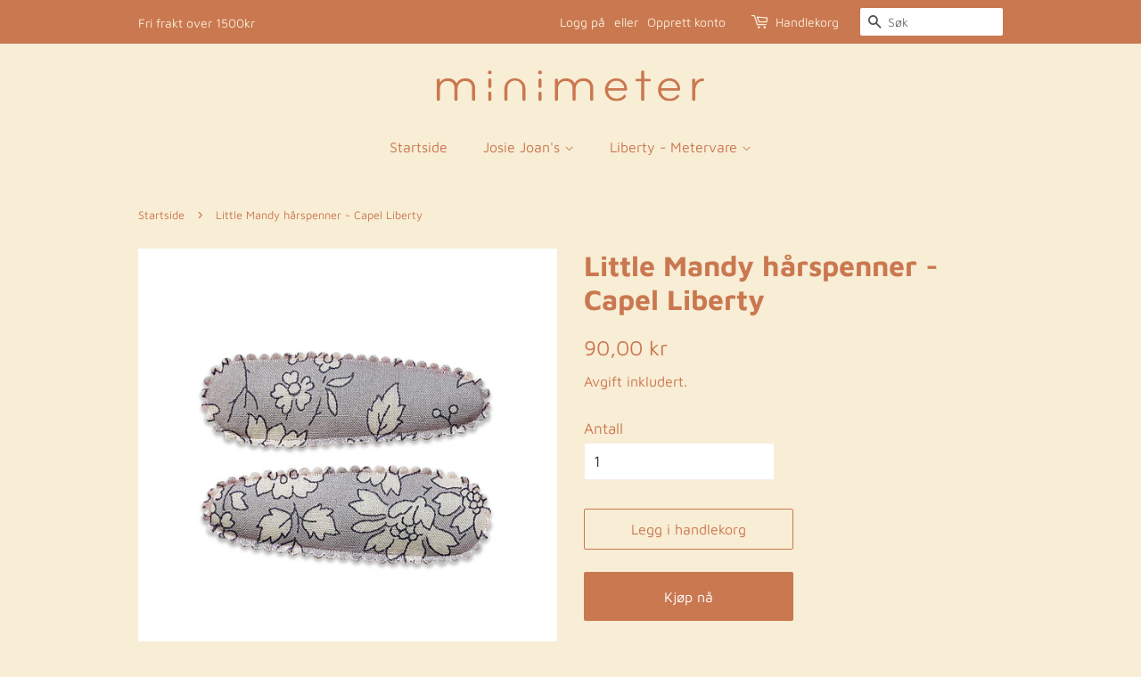

--- FILE ---
content_type: text/html; charset=utf-8
request_url: https://minimeter.no/products/little-mandy
body_size: 16011
content:
<!doctype html>
<html class="no-js" lang="nb">
<head>

  <!-- Basic page needs ================================================== -->
  <meta charset="utf-8">
  <meta http-equiv="X-UA-Compatible" content="IE=edge,chrome=1">

  
  <link rel="shortcut icon" href="//minimeter.no/cdn/shop/files/Minimeter-fav_32x32.png?v=1641381917" type="image/png" />
  

  <!-- Title and description ================================================== -->
  <title>
  Little Mandy hårspenner - Capel Liberty &ndash; Minimeter
  </title>

  
  <meta name="description" content="Søte, små Capel hårspenner i grått og kvitt. Desse matchar det meste av fargar - verkeleg ein klassiker til ei lita jente eller ein baby med hår. To stk. i pakken.">
  

  <!-- Social meta ================================================== -->
  <!-- /snippets/social-meta-tags.liquid -->




<meta property="og:site_name" content="Minimeter">
<meta property="og:url" content="https://minimeter.no/products/little-mandy">
<meta property="og:title" content="Little Mandy hårspenner - Capel Liberty">
<meta property="og:type" content="product">
<meta property="og:description" content="Søte, små Capel hårspenner i grått og kvitt. Desse matchar det meste av fargar - verkeleg ein klassiker til ei lita jente eller ein baby med hår. To stk. i pakken.">

  <meta property="og:price:amount" content="90,00">
  <meta property="og:price:currency" content="NOK">

<meta property="og:image" content="http://minimeter.no/cdn/shop/products/LittleMandyClips_1200x1200.jpg?v=1637269894">
<meta property="og:image:secure_url" content="https://minimeter.no/cdn/shop/products/LittleMandyClips_1200x1200.jpg?v=1637269894">


<meta name="twitter:card" content="summary_large_image">
<meta name="twitter:title" content="Little Mandy hårspenner - Capel Liberty">
<meta name="twitter:description" content="Søte, små Capel hårspenner i grått og kvitt. Desse matchar det meste av fargar - verkeleg ein klassiker til ei lita jente eller ein baby med hår. To stk. i pakken.">


  <!-- Helpers ================================================== -->
  <link rel="canonical" href="https://minimeter.no/products/little-mandy">
  <meta name="viewport" content="width=device-width,initial-scale=1">
  <meta name="theme-color" content="#ca7850">

  <!-- CSS ================================================== -->
  <link href="//minimeter.no/cdn/shop/t/4/assets/timber.scss.css?v=133256800635231993381759332544" rel="stylesheet" type="text/css" media="all" />
  <link href="//minimeter.no/cdn/shop/t/4/assets/theme.scss.css?v=145866219795281464781759332544" rel="stylesheet" type="text/css" media="all" />
  <style data-shopify>
  :root {
    --color-body-text: #ca7850;
    --color-body: #f8edd5;
  }
</style>


  <script>
    window.theme = window.theme || {};

    var theme = {
      strings: {
        addToCart: "Legg i handlekorg",
        soldOut: "Utsolgt",
        unavailable: "Utilgjengeleg",
        zoomClose: "Lukk (esc)",
        zoomPrev: "Forrige (Venstre piltast)",
        zoomNext: "Neste (Høyre piltast)",
        addressError: "Feil under oppslag av den adressa",
        addressNoResults: "Ingen resultat for den adressa",
        addressQueryLimit: "Du har overskredet bruksgrensen for Google API. Vurder å oppgradere til et \u003ca href=\"https:\/\/developers.google.com\/maps\/premium\/usage-limits\"\u003ePremiumsabonnement\u003c\/a\u003e.",
        authError: "Det oppsto eit problem under godkjenning av Google Maps API Key."
      },
      settings: {
        // Adding some settings to allow the editor to update correctly when they are changed
        enableWideLayout: false,
        typeAccentTransform: false,
        typeAccentSpacing: false,
        baseFontSize: '17px',
        headerBaseFontSize: '32px',
        accentFontSize: '16px'
      },
      variables: {
        mediaQueryMedium: 'screen and (max-width: 768px)',
        bpSmall: false
      },
      moneyFormat: "{{amount_with_comma_separator}} kr"
    };document.documentElement.className = document.documentElement.className.replace('no-js', 'supports-js');
  </script>

  <!-- Header hook for plugins ================================================== -->
  <script>window.performance && window.performance.mark && window.performance.mark('shopify.content_for_header.start');</script><meta id="shopify-digital-wallet" name="shopify-digital-wallet" content="/59529691286/digital_wallets/dialog">
<meta name="shopify-checkout-api-token" content="638d9a1e66d7a3a4c73096250f55026b">
<meta id="in-context-paypal-metadata" data-shop-id="59529691286" data-venmo-supported="false" data-environment="production" data-locale="en_US" data-paypal-v4="true" data-currency="NOK">
<link rel="alternate" type="application/json+oembed" href="https://minimeter.no/products/little-mandy.oembed">
<script async="async" src="/checkouts/internal/preloads.js?locale=nb-NO"></script>
<script id="shopify-features" type="application/json">{"accessToken":"638d9a1e66d7a3a4c73096250f55026b","betas":["rich-media-storefront-analytics"],"domain":"minimeter.no","predictiveSearch":true,"shopId":59529691286,"locale":"nb"}</script>
<script>var Shopify = Shopify || {};
Shopify.shop = "minimeteringvild.myshopify.com";
Shopify.locale = "nb";
Shopify.currency = {"active":"NOK","rate":"1.0"};
Shopify.country = "NO";
Shopify.theme = {"name":"Minimal - Minimeter","id":127893012630,"schema_name":"Minimal","schema_version":"12.6.1","theme_store_id":380,"role":"main"};
Shopify.theme.handle = "null";
Shopify.theme.style = {"id":null,"handle":null};
Shopify.cdnHost = "minimeter.no/cdn";
Shopify.routes = Shopify.routes || {};
Shopify.routes.root = "/";</script>
<script type="module">!function(o){(o.Shopify=o.Shopify||{}).modules=!0}(window);</script>
<script>!function(o){function n(){var o=[];function n(){o.push(Array.prototype.slice.apply(arguments))}return n.q=o,n}var t=o.Shopify=o.Shopify||{};t.loadFeatures=n(),t.autoloadFeatures=n()}(window);</script>
<script id="shop-js-analytics" type="application/json">{"pageType":"product"}</script>
<script defer="defer" async type="module" src="//minimeter.no/cdn/shopifycloud/shop-js/modules/v2/client.init-shop-cart-sync_Ck1zgi6O.nb.esm.js"></script>
<script defer="defer" async type="module" src="//minimeter.no/cdn/shopifycloud/shop-js/modules/v2/chunk.common_rE7lmuZt.esm.js"></script>
<script type="module">
  await import("//minimeter.no/cdn/shopifycloud/shop-js/modules/v2/client.init-shop-cart-sync_Ck1zgi6O.nb.esm.js");
await import("//minimeter.no/cdn/shopifycloud/shop-js/modules/v2/chunk.common_rE7lmuZt.esm.js");

  window.Shopify.SignInWithShop?.initShopCartSync?.({"fedCMEnabled":true,"windoidEnabled":true});

</script>
<script id="__st">var __st={"a":59529691286,"offset":3600,"reqid":"6ef39e05-9cea-4d35-ba79-d8445dc39f09-1768829946","pageurl":"minimeter.no\/products\/little-mandy","u":"e773f078acf3","p":"product","rtyp":"product","rid":7265973207190};</script>
<script>window.ShopifyPaypalV4VisibilityTracking = true;</script>
<script id="captcha-bootstrap">!function(){'use strict';const t='contact',e='account',n='new_comment',o=[[t,t],['blogs',n],['comments',n],[t,'customer']],c=[[e,'customer_login'],[e,'guest_login'],[e,'recover_customer_password'],[e,'create_customer']],r=t=>t.map((([t,e])=>`form[action*='/${t}']:not([data-nocaptcha='true']) input[name='form_type'][value='${e}']`)).join(','),a=t=>()=>t?[...document.querySelectorAll(t)].map((t=>t.form)):[];function s(){const t=[...o],e=r(t);return a(e)}const i='password',u='form_key',d=['recaptcha-v3-token','g-recaptcha-response','h-captcha-response',i],f=()=>{try{return window.sessionStorage}catch{return}},m='__shopify_v',_=t=>t.elements[u];function p(t,e,n=!1){try{const o=window.sessionStorage,c=JSON.parse(o.getItem(e)),{data:r}=function(t){const{data:e,action:n}=t;return t[m]||n?{data:e,action:n}:{data:t,action:n}}(c);for(const[e,n]of Object.entries(r))t.elements[e]&&(t.elements[e].value=n);n&&o.removeItem(e)}catch(o){console.error('form repopulation failed',{error:o})}}const l='form_type',E='cptcha';function T(t){t.dataset[E]=!0}const w=window,h=w.document,L='Shopify',v='ce_forms',y='captcha';let A=!1;((t,e)=>{const n=(g='f06e6c50-85a8-45c8-87d0-21a2b65856fe',I='https://cdn.shopify.com/shopifycloud/storefront-forms-hcaptcha/ce_storefront_forms_captcha_hcaptcha.v1.5.2.iife.js',D={infoText:'Beskyttet av hCaptcha',privacyText:'Personvern',termsText:'Vilkår'},(t,e,n)=>{const o=w[L][v],c=o.bindForm;if(c)return c(t,g,e,D).then(n);var r;o.q.push([[t,g,e,D],n]),r=I,A||(h.body.append(Object.assign(h.createElement('script'),{id:'captcha-provider',async:!0,src:r})),A=!0)});var g,I,D;w[L]=w[L]||{},w[L][v]=w[L][v]||{},w[L][v].q=[],w[L][y]=w[L][y]||{},w[L][y].protect=function(t,e){n(t,void 0,e),T(t)},Object.freeze(w[L][y]),function(t,e,n,w,h,L){const[v,y,A,g]=function(t,e,n){const i=e?o:[],u=t?c:[],d=[...i,...u],f=r(d),m=r(i),_=r(d.filter((([t,e])=>n.includes(e))));return[a(f),a(m),a(_),s()]}(w,h,L),I=t=>{const e=t.target;return e instanceof HTMLFormElement?e:e&&e.form},D=t=>v().includes(t);t.addEventListener('submit',(t=>{const e=I(t);if(!e)return;const n=D(e)&&!e.dataset.hcaptchaBound&&!e.dataset.recaptchaBound,o=_(e),c=g().includes(e)&&(!o||!o.value);(n||c)&&t.preventDefault(),c&&!n&&(function(t){try{if(!f())return;!function(t){const e=f();if(!e)return;const n=_(t);if(!n)return;const o=n.value;o&&e.removeItem(o)}(t);const e=Array.from(Array(32),(()=>Math.random().toString(36)[2])).join('');!function(t,e){_(t)||t.append(Object.assign(document.createElement('input'),{type:'hidden',name:u})),t.elements[u].value=e}(t,e),function(t,e){const n=f();if(!n)return;const o=[...t.querySelectorAll(`input[type='${i}']`)].map((({name:t})=>t)),c=[...d,...o],r={};for(const[a,s]of new FormData(t).entries())c.includes(a)||(r[a]=s);n.setItem(e,JSON.stringify({[m]:1,action:t.action,data:r}))}(t,e)}catch(e){console.error('failed to persist form',e)}}(e),e.submit())}));const S=(t,e)=>{t&&!t.dataset[E]&&(n(t,e.some((e=>e===t))),T(t))};for(const o of['focusin','change'])t.addEventListener(o,(t=>{const e=I(t);D(e)&&S(e,y())}));const B=e.get('form_key'),M=e.get(l),P=B&&M;t.addEventListener('DOMContentLoaded',(()=>{const t=y();if(P)for(const e of t)e.elements[l].value===M&&p(e,B);[...new Set([...A(),...v().filter((t=>'true'===t.dataset.shopifyCaptcha))])].forEach((e=>S(e,t)))}))}(h,new URLSearchParams(w.location.search),n,t,e,['guest_login'])})(!0,!0)}();</script>
<script integrity="sha256-4kQ18oKyAcykRKYeNunJcIwy7WH5gtpwJnB7kiuLZ1E=" data-source-attribution="shopify.loadfeatures" defer="defer" src="//minimeter.no/cdn/shopifycloud/storefront/assets/storefront/load_feature-a0a9edcb.js" crossorigin="anonymous"></script>
<script data-source-attribution="shopify.dynamic_checkout.dynamic.init">var Shopify=Shopify||{};Shopify.PaymentButton=Shopify.PaymentButton||{isStorefrontPortableWallets:!0,init:function(){window.Shopify.PaymentButton.init=function(){};var t=document.createElement("script");t.src="https://minimeter.no/cdn/shopifycloud/portable-wallets/latest/portable-wallets.nb.js",t.type="module",document.head.appendChild(t)}};
</script>
<script data-source-attribution="shopify.dynamic_checkout.buyer_consent">
  function portableWalletsHideBuyerConsent(e){var t=document.getElementById("shopify-buyer-consent"),n=document.getElementById("shopify-subscription-policy-button");t&&n&&(t.classList.add("hidden"),t.setAttribute("aria-hidden","true"),n.removeEventListener("click",e))}function portableWalletsShowBuyerConsent(e){var t=document.getElementById("shopify-buyer-consent"),n=document.getElementById("shopify-subscription-policy-button");t&&n&&(t.classList.remove("hidden"),t.removeAttribute("aria-hidden"),n.addEventListener("click",e))}window.Shopify?.PaymentButton&&(window.Shopify.PaymentButton.hideBuyerConsent=portableWalletsHideBuyerConsent,window.Shopify.PaymentButton.showBuyerConsent=portableWalletsShowBuyerConsent);
</script>
<script>
  function portableWalletsCleanup(e){e&&e.src&&console.error("Failed to load portable wallets script "+e.src);var t=document.querySelectorAll("shopify-accelerated-checkout .shopify-payment-button__skeleton, shopify-accelerated-checkout-cart .wallet-cart-button__skeleton"),e=document.getElementById("shopify-buyer-consent");for(let e=0;e<t.length;e++)t[e].remove();e&&e.remove()}function portableWalletsNotLoadedAsModule(e){e instanceof ErrorEvent&&"string"==typeof e.message&&e.message.includes("import.meta")&&"string"==typeof e.filename&&e.filename.includes("portable-wallets")&&(window.removeEventListener("error",portableWalletsNotLoadedAsModule),window.Shopify.PaymentButton.failedToLoad=e,"loading"===document.readyState?document.addEventListener("DOMContentLoaded",window.Shopify.PaymentButton.init):window.Shopify.PaymentButton.init())}window.addEventListener("error",portableWalletsNotLoadedAsModule);
</script>

<script type="module" src="https://minimeter.no/cdn/shopifycloud/portable-wallets/latest/portable-wallets.nb.js" onError="portableWalletsCleanup(this)" crossorigin="anonymous"></script>
<script nomodule>
  document.addEventListener("DOMContentLoaded", portableWalletsCleanup);
</script>

<script id='scb4127' type='text/javascript' async='' src='https://minimeter.no/cdn/shopifycloud/privacy-banner/storefront-banner.js'></script><link id="shopify-accelerated-checkout-styles" rel="stylesheet" media="screen" href="https://minimeter.no/cdn/shopifycloud/portable-wallets/latest/accelerated-checkout-backwards-compat.css" crossorigin="anonymous">
<style id="shopify-accelerated-checkout-cart">
        #shopify-buyer-consent {
  margin-top: 1em;
  display: inline-block;
  width: 100%;
}

#shopify-buyer-consent.hidden {
  display: none;
}

#shopify-subscription-policy-button {
  background: none;
  border: none;
  padding: 0;
  text-decoration: underline;
  font-size: inherit;
  cursor: pointer;
}

#shopify-subscription-policy-button::before {
  box-shadow: none;
}

      </style>

<script>window.performance && window.performance.mark && window.performance.mark('shopify.content_for_header.end');</script>

  <script src="//minimeter.no/cdn/shop/t/4/assets/jquery-2.2.3.min.js?v=58211863146907186831641391621" type="text/javascript"></script>

  <script src="//minimeter.no/cdn/shop/t/4/assets/lazysizes.min.js?v=155223123402716617051641391621" async="async"></script>

  
  

<link href="https://monorail-edge.shopifysvc.com" rel="dns-prefetch">
<script>(function(){if ("sendBeacon" in navigator && "performance" in window) {try {var session_token_from_headers = performance.getEntriesByType('navigation')[0].serverTiming.find(x => x.name == '_s').description;} catch {var session_token_from_headers = undefined;}var session_cookie_matches = document.cookie.match(/_shopify_s=([^;]*)/);var session_token_from_cookie = session_cookie_matches && session_cookie_matches.length === 2 ? session_cookie_matches[1] : "";var session_token = session_token_from_headers || session_token_from_cookie || "";function handle_abandonment_event(e) {var entries = performance.getEntries().filter(function(entry) {return /monorail-edge.shopifysvc.com/.test(entry.name);});if (!window.abandonment_tracked && entries.length === 0) {window.abandonment_tracked = true;var currentMs = Date.now();var navigation_start = performance.timing.navigationStart;var payload = {shop_id: 59529691286,url: window.location.href,navigation_start,duration: currentMs - navigation_start,session_token,page_type: "product"};window.navigator.sendBeacon("https://monorail-edge.shopifysvc.com/v1/produce", JSON.stringify({schema_id: "online_store_buyer_site_abandonment/1.1",payload: payload,metadata: {event_created_at_ms: currentMs,event_sent_at_ms: currentMs}}));}}window.addEventListener('pagehide', handle_abandonment_event);}}());</script>
<script id="web-pixels-manager-setup">(function e(e,d,r,n,o){if(void 0===o&&(o={}),!Boolean(null===(a=null===(i=window.Shopify)||void 0===i?void 0:i.analytics)||void 0===a?void 0:a.replayQueue)){var i,a;window.Shopify=window.Shopify||{};var t=window.Shopify;t.analytics=t.analytics||{};var s=t.analytics;s.replayQueue=[],s.publish=function(e,d,r){return s.replayQueue.push([e,d,r]),!0};try{self.performance.mark("wpm:start")}catch(e){}var l=function(){var e={modern:/Edge?\/(1{2}[4-9]|1[2-9]\d|[2-9]\d{2}|\d{4,})\.\d+(\.\d+|)|Firefox\/(1{2}[4-9]|1[2-9]\d|[2-9]\d{2}|\d{4,})\.\d+(\.\d+|)|Chrom(ium|e)\/(9{2}|\d{3,})\.\d+(\.\d+|)|(Maci|X1{2}).+ Version\/(15\.\d+|(1[6-9]|[2-9]\d|\d{3,})\.\d+)([,.]\d+|)( \(\w+\)|)( Mobile\/\w+|) Safari\/|Chrome.+OPR\/(9{2}|\d{3,})\.\d+\.\d+|(CPU[ +]OS|iPhone[ +]OS|CPU[ +]iPhone|CPU IPhone OS|CPU iPad OS)[ +]+(15[._]\d+|(1[6-9]|[2-9]\d|\d{3,})[._]\d+)([._]\d+|)|Android:?[ /-](13[3-9]|1[4-9]\d|[2-9]\d{2}|\d{4,})(\.\d+|)(\.\d+|)|Android.+Firefox\/(13[5-9]|1[4-9]\d|[2-9]\d{2}|\d{4,})\.\d+(\.\d+|)|Android.+Chrom(ium|e)\/(13[3-9]|1[4-9]\d|[2-9]\d{2}|\d{4,})\.\d+(\.\d+|)|SamsungBrowser\/([2-9]\d|\d{3,})\.\d+/,legacy:/Edge?\/(1[6-9]|[2-9]\d|\d{3,})\.\d+(\.\d+|)|Firefox\/(5[4-9]|[6-9]\d|\d{3,})\.\d+(\.\d+|)|Chrom(ium|e)\/(5[1-9]|[6-9]\d|\d{3,})\.\d+(\.\d+|)([\d.]+$|.*Safari\/(?![\d.]+ Edge\/[\d.]+$))|(Maci|X1{2}).+ Version\/(10\.\d+|(1[1-9]|[2-9]\d|\d{3,})\.\d+)([,.]\d+|)( \(\w+\)|)( Mobile\/\w+|) Safari\/|Chrome.+OPR\/(3[89]|[4-9]\d|\d{3,})\.\d+\.\d+|(CPU[ +]OS|iPhone[ +]OS|CPU[ +]iPhone|CPU IPhone OS|CPU iPad OS)[ +]+(10[._]\d+|(1[1-9]|[2-9]\d|\d{3,})[._]\d+)([._]\d+|)|Android:?[ /-](13[3-9]|1[4-9]\d|[2-9]\d{2}|\d{4,})(\.\d+|)(\.\d+|)|Mobile Safari.+OPR\/([89]\d|\d{3,})\.\d+\.\d+|Android.+Firefox\/(13[5-9]|1[4-9]\d|[2-9]\d{2}|\d{4,})\.\d+(\.\d+|)|Android.+Chrom(ium|e)\/(13[3-9]|1[4-9]\d|[2-9]\d{2}|\d{4,})\.\d+(\.\d+|)|Android.+(UC? ?Browser|UCWEB|U3)[ /]?(15\.([5-9]|\d{2,})|(1[6-9]|[2-9]\d|\d{3,})\.\d+)\.\d+|SamsungBrowser\/(5\.\d+|([6-9]|\d{2,})\.\d+)|Android.+MQ{2}Browser\/(14(\.(9|\d{2,})|)|(1[5-9]|[2-9]\d|\d{3,})(\.\d+|))(\.\d+|)|K[Aa][Ii]OS\/(3\.\d+|([4-9]|\d{2,})\.\d+)(\.\d+|)/},d=e.modern,r=e.legacy,n=navigator.userAgent;return n.match(d)?"modern":n.match(r)?"legacy":"unknown"}(),u="modern"===l?"modern":"legacy",c=(null!=n?n:{modern:"",legacy:""})[u],f=function(e){return[e.baseUrl,"/wpm","/b",e.hashVersion,"modern"===e.buildTarget?"m":"l",".js"].join("")}({baseUrl:d,hashVersion:r,buildTarget:u}),m=function(e){var d=e.version,r=e.bundleTarget,n=e.surface,o=e.pageUrl,i=e.monorailEndpoint;return{emit:function(e){var a=e.status,t=e.errorMsg,s=(new Date).getTime(),l=JSON.stringify({metadata:{event_sent_at_ms:s},events:[{schema_id:"web_pixels_manager_load/3.1",payload:{version:d,bundle_target:r,page_url:o,status:a,surface:n,error_msg:t},metadata:{event_created_at_ms:s}}]});if(!i)return console&&console.warn&&console.warn("[Web Pixels Manager] No Monorail endpoint provided, skipping logging."),!1;try{return self.navigator.sendBeacon.bind(self.navigator)(i,l)}catch(e){}var u=new XMLHttpRequest;try{return u.open("POST",i,!0),u.setRequestHeader("Content-Type","text/plain"),u.send(l),!0}catch(e){return console&&console.warn&&console.warn("[Web Pixels Manager] Got an unhandled error while logging to Monorail."),!1}}}}({version:r,bundleTarget:l,surface:e.surface,pageUrl:self.location.href,monorailEndpoint:e.monorailEndpoint});try{o.browserTarget=l,function(e){var d=e.src,r=e.async,n=void 0===r||r,o=e.onload,i=e.onerror,a=e.sri,t=e.scriptDataAttributes,s=void 0===t?{}:t,l=document.createElement("script"),u=document.querySelector("head"),c=document.querySelector("body");if(l.async=n,l.src=d,a&&(l.integrity=a,l.crossOrigin="anonymous"),s)for(var f in s)if(Object.prototype.hasOwnProperty.call(s,f))try{l.dataset[f]=s[f]}catch(e){}if(o&&l.addEventListener("load",o),i&&l.addEventListener("error",i),u)u.appendChild(l);else{if(!c)throw new Error("Did not find a head or body element to append the script");c.appendChild(l)}}({src:f,async:!0,onload:function(){if(!function(){var e,d;return Boolean(null===(d=null===(e=window.Shopify)||void 0===e?void 0:e.analytics)||void 0===d?void 0:d.initialized)}()){var d=window.webPixelsManager.init(e)||void 0;if(d){var r=window.Shopify.analytics;r.replayQueue.forEach((function(e){var r=e[0],n=e[1],o=e[2];d.publishCustomEvent(r,n,o)})),r.replayQueue=[],r.publish=d.publishCustomEvent,r.visitor=d.visitor,r.initialized=!0}}},onerror:function(){return m.emit({status:"failed",errorMsg:"".concat(f," has failed to load")})},sri:function(e){var d=/^sha384-[A-Za-z0-9+/=]+$/;return"string"==typeof e&&d.test(e)}(c)?c:"",scriptDataAttributes:o}),m.emit({status:"loading"})}catch(e){m.emit({status:"failed",errorMsg:(null==e?void 0:e.message)||"Unknown error"})}}})({shopId: 59529691286,storefrontBaseUrl: "https://minimeter.no",extensionsBaseUrl: "https://extensions.shopifycdn.com/cdn/shopifycloud/web-pixels-manager",monorailEndpoint: "https://monorail-edge.shopifysvc.com/unstable/produce_batch",surface: "storefront-renderer",enabledBetaFlags: ["2dca8a86"],webPixelsConfigList: [{"id":"90243222","eventPayloadVersion":"v1","runtimeContext":"LAX","scriptVersion":"1","type":"CUSTOM","privacyPurposes":["ANALYTICS"],"name":"Google Analytics tag (migrated)"},{"id":"shopify-app-pixel","configuration":"{}","eventPayloadVersion":"v1","runtimeContext":"STRICT","scriptVersion":"0450","apiClientId":"shopify-pixel","type":"APP","privacyPurposes":["ANALYTICS","MARKETING"]},{"id":"shopify-custom-pixel","eventPayloadVersion":"v1","runtimeContext":"LAX","scriptVersion":"0450","apiClientId":"shopify-pixel","type":"CUSTOM","privacyPurposes":["ANALYTICS","MARKETING"]}],isMerchantRequest: false,initData: {"shop":{"name":"Minimeter","paymentSettings":{"currencyCode":"NOK"},"myshopifyDomain":"minimeteringvild.myshopify.com","countryCode":"NO","storefrontUrl":"https:\/\/minimeter.no"},"customer":null,"cart":null,"checkout":null,"productVariants":[{"price":{"amount":90.0,"currencyCode":"NOK"},"product":{"title":"Little Mandy hårspenner - Capel Liberty","vendor":"Minimeteringvild","id":"7265973207190","untranslatedTitle":"Little Mandy hårspenner - Capel Liberty","url":"\/products\/little-mandy","type":""},"id":"41116061761686","image":{"src":"\/\/minimeter.no\/cdn\/shop\/products\/LittleMandyClips.jpg?v=1637269894"},"sku":"","title":"Default Title","untranslatedTitle":"Default Title"}],"purchasingCompany":null},},"https://minimeter.no/cdn","fcfee988w5aeb613cpc8e4bc33m6693e112",{"modern":"","legacy":""},{"shopId":"59529691286","storefrontBaseUrl":"https:\/\/minimeter.no","extensionBaseUrl":"https:\/\/extensions.shopifycdn.com\/cdn\/shopifycloud\/web-pixels-manager","surface":"storefront-renderer","enabledBetaFlags":"[\"2dca8a86\"]","isMerchantRequest":"false","hashVersion":"fcfee988w5aeb613cpc8e4bc33m6693e112","publish":"custom","events":"[[\"page_viewed\",{}],[\"product_viewed\",{\"productVariant\":{\"price\":{\"amount\":90.0,\"currencyCode\":\"NOK\"},\"product\":{\"title\":\"Little Mandy hårspenner - Capel Liberty\",\"vendor\":\"Minimeteringvild\",\"id\":\"7265973207190\",\"untranslatedTitle\":\"Little Mandy hårspenner - Capel Liberty\",\"url\":\"\/products\/little-mandy\",\"type\":\"\"},\"id\":\"41116061761686\",\"image\":{\"src\":\"\/\/minimeter.no\/cdn\/shop\/products\/LittleMandyClips.jpg?v=1637269894\"},\"sku\":\"\",\"title\":\"Default Title\",\"untranslatedTitle\":\"Default Title\"}}]]"});</script><script>
  window.ShopifyAnalytics = window.ShopifyAnalytics || {};
  window.ShopifyAnalytics.meta = window.ShopifyAnalytics.meta || {};
  window.ShopifyAnalytics.meta.currency = 'NOK';
  var meta = {"product":{"id":7265973207190,"gid":"gid:\/\/shopify\/Product\/7265973207190","vendor":"Minimeteringvild","type":"","handle":"little-mandy","variants":[{"id":41116061761686,"price":9000,"name":"Little Mandy hårspenner - Capel Liberty","public_title":null,"sku":""}],"remote":false},"page":{"pageType":"product","resourceType":"product","resourceId":7265973207190,"requestId":"6ef39e05-9cea-4d35-ba79-d8445dc39f09-1768829946"}};
  for (var attr in meta) {
    window.ShopifyAnalytics.meta[attr] = meta[attr];
  }
</script>
<script class="analytics">
  (function () {
    var customDocumentWrite = function(content) {
      var jquery = null;

      if (window.jQuery) {
        jquery = window.jQuery;
      } else if (window.Checkout && window.Checkout.$) {
        jquery = window.Checkout.$;
      }

      if (jquery) {
        jquery('body').append(content);
      }
    };

    var hasLoggedConversion = function(token) {
      if (token) {
        return document.cookie.indexOf('loggedConversion=' + token) !== -1;
      }
      return false;
    }

    var setCookieIfConversion = function(token) {
      if (token) {
        var twoMonthsFromNow = new Date(Date.now());
        twoMonthsFromNow.setMonth(twoMonthsFromNow.getMonth() + 2);

        document.cookie = 'loggedConversion=' + token + '; expires=' + twoMonthsFromNow;
      }
    }

    var trekkie = window.ShopifyAnalytics.lib = window.trekkie = window.trekkie || [];
    if (trekkie.integrations) {
      return;
    }
    trekkie.methods = [
      'identify',
      'page',
      'ready',
      'track',
      'trackForm',
      'trackLink'
    ];
    trekkie.factory = function(method) {
      return function() {
        var args = Array.prototype.slice.call(arguments);
        args.unshift(method);
        trekkie.push(args);
        return trekkie;
      };
    };
    for (var i = 0; i < trekkie.methods.length; i++) {
      var key = trekkie.methods[i];
      trekkie[key] = trekkie.factory(key);
    }
    trekkie.load = function(config) {
      trekkie.config = config || {};
      trekkie.config.initialDocumentCookie = document.cookie;
      var first = document.getElementsByTagName('script')[0];
      var script = document.createElement('script');
      script.type = 'text/javascript';
      script.onerror = function(e) {
        var scriptFallback = document.createElement('script');
        scriptFallback.type = 'text/javascript';
        scriptFallback.onerror = function(error) {
                var Monorail = {
      produce: function produce(monorailDomain, schemaId, payload) {
        var currentMs = new Date().getTime();
        var event = {
          schema_id: schemaId,
          payload: payload,
          metadata: {
            event_created_at_ms: currentMs,
            event_sent_at_ms: currentMs
          }
        };
        return Monorail.sendRequest("https://" + monorailDomain + "/v1/produce", JSON.stringify(event));
      },
      sendRequest: function sendRequest(endpointUrl, payload) {
        // Try the sendBeacon API
        if (window && window.navigator && typeof window.navigator.sendBeacon === 'function' && typeof window.Blob === 'function' && !Monorail.isIos12()) {
          var blobData = new window.Blob([payload], {
            type: 'text/plain'
          });

          if (window.navigator.sendBeacon(endpointUrl, blobData)) {
            return true;
          } // sendBeacon was not successful

        } // XHR beacon

        var xhr = new XMLHttpRequest();

        try {
          xhr.open('POST', endpointUrl);
          xhr.setRequestHeader('Content-Type', 'text/plain');
          xhr.send(payload);
        } catch (e) {
          console.log(e);
        }

        return false;
      },
      isIos12: function isIos12() {
        return window.navigator.userAgent.lastIndexOf('iPhone; CPU iPhone OS 12_') !== -1 || window.navigator.userAgent.lastIndexOf('iPad; CPU OS 12_') !== -1;
      }
    };
    Monorail.produce('monorail-edge.shopifysvc.com',
      'trekkie_storefront_load_errors/1.1',
      {shop_id: 59529691286,
      theme_id: 127893012630,
      app_name: "storefront",
      context_url: window.location.href,
      source_url: "//minimeter.no/cdn/s/trekkie.storefront.cd680fe47e6c39ca5d5df5f0a32d569bc48c0f27.min.js"});

        };
        scriptFallback.async = true;
        scriptFallback.src = '//minimeter.no/cdn/s/trekkie.storefront.cd680fe47e6c39ca5d5df5f0a32d569bc48c0f27.min.js';
        first.parentNode.insertBefore(scriptFallback, first);
      };
      script.async = true;
      script.src = '//minimeter.no/cdn/s/trekkie.storefront.cd680fe47e6c39ca5d5df5f0a32d569bc48c0f27.min.js';
      first.parentNode.insertBefore(script, first);
    };
    trekkie.load(
      {"Trekkie":{"appName":"storefront","development":false,"defaultAttributes":{"shopId":59529691286,"isMerchantRequest":null,"themeId":127893012630,"themeCityHash":"2072291241711757524","contentLanguage":"nb","currency":"NOK","eventMetadataId":"32144b70-3000-45c2-9652-a33c4b9e8e61"},"isServerSideCookieWritingEnabled":true,"monorailRegion":"shop_domain","enabledBetaFlags":["65f19447"]},"Session Attribution":{},"S2S":{"facebookCapiEnabled":false,"source":"trekkie-storefront-renderer","apiClientId":580111}}
    );

    var loaded = false;
    trekkie.ready(function() {
      if (loaded) return;
      loaded = true;

      window.ShopifyAnalytics.lib = window.trekkie;

      var originalDocumentWrite = document.write;
      document.write = customDocumentWrite;
      try { window.ShopifyAnalytics.merchantGoogleAnalytics.call(this); } catch(error) {};
      document.write = originalDocumentWrite;

      window.ShopifyAnalytics.lib.page(null,{"pageType":"product","resourceType":"product","resourceId":7265973207190,"requestId":"6ef39e05-9cea-4d35-ba79-d8445dc39f09-1768829946","shopifyEmitted":true});

      var match = window.location.pathname.match(/checkouts\/(.+)\/(thank_you|post_purchase)/)
      var token = match? match[1]: undefined;
      if (!hasLoggedConversion(token)) {
        setCookieIfConversion(token);
        window.ShopifyAnalytics.lib.track("Viewed Product",{"currency":"NOK","variantId":41116061761686,"productId":7265973207190,"productGid":"gid:\/\/shopify\/Product\/7265973207190","name":"Little Mandy hårspenner - Capel Liberty","price":"90.00","sku":"","brand":"Minimeteringvild","variant":null,"category":"","nonInteraction":true,"remote":false},undefined,undefined,{"shopifyEmitted":true});
      window.ShopifyAnalytics.lib.track("monorail:\/\/trekkie_storefront_viewed_product\/1.1",{"currency":"NOK","variantId":41116061761686,"productId":7265973207190,"productGid":"gid:\/\/shopify\/Product\/7265973207190","name":"Little Mandy hårspenner - Capel Liberty","price":"90.00","sku":"","brand":"Minimeteringvild","variant":null,"category":"","nonInteraction":true,"remote":false,"referer":"https:\/\/minimeter.no\/products\/little-mandy"});
      }
    });


        var eventsListenerScript = document.createElement('script');
        eventsListenerScript.async = true;
        eventsListenerScript.src = "//minimeter.no/cdn/shopifycloud/storefront/assets/shop_events_listener-3da45d37.js";
        document.getElementsByTagName('head')[0].appendChild(eventsListenerScript);

})();</script>
  <script>
  if (!window.ga || (window.ga && typeof window.ga !== 'function')) {
    window.ga = function ga() {
      (window.ga.q = window.ga.q || []).push(arguments);
      if (window.Shopify && window.Shopify.analytics && typeof window.Shopify.analytics.publish === 'function') {
        window.Shopify.analytics.publish("ga_stub_called", {}, {sendTo: "google_osp_migration"});
      }
      console.error("Shopify's Google Analytics stub called with:", Array.from(arguments), "\nSee https://help.shopify.com/manual/promoting-marketing/pixels/pixel-migration#google for more information.");
    };
    if (window.Shopify && window.Shopify.analytics && typeof window.Shopify.analytics.publish === 'function') {
      window.Shopify.analytics.publish("ga_stub_initialized", {}, {sendTo: "google_osp_migration"});
    }
  }
</script>
<script
  defer
  src="https://minimeter.no/cdn/shopifycloud/perf-kit/shopify-perf-kit-3.0.4.min.js"
  data-application="storefront-renderer"
  data-shop-id="59529691286"
  data-render-region="gcp-us-central1"
  data-page-type="product"
  data-theme-instance-id="127893012630"
  data-theme-name="Minimal"
  data-theme-version="12.6.1"
  data-monorail-region="shop_domain"
  data-resource-timing-sampling-rate="10"
  data-shs="true"
  data-shs-beacon="true"
  data-shs-export-with-fetch="true"
  data-shs-logs-sample-rate="1"
  data-shs-beacon-endpoint="https://minimeter.no/api/collect"
></script>
</head>

<body id="little-mandy-harspenner-capel-liberty" class="template-product">

  <div id="shopify-section-header" class="shopify-section"><style>
  .logo__image-wrapper {
    max-width: 300px;
  }
  /*================= If logo is above navigation ================== */
  
    .site-nav {
      
      margin-top: 30px;
    }

    
      .logo__image-wrapper {
        margin: 0 auto;
      }
    
  

  /*============ If logo is on the same line as navigation ============ */
  


  
</style>

<div data-section-id="header" data-section-type="header-section">
  <div class="header-bar">
    <div class="wrapper medium-down--hide">
      <div class="post-large--display-table">

        
          <div class="header-bar__left post-large--display-table-cell">

            

            

            
              <div class="header-bar__module header-bar__message">
                
                  Fri frakt over 1500kr
                
              </div>
            

          </div>
        

        <div class="header-bar__right post-large--display-table-cell">

          
            <ul class="header-bar__module header-bar__module--list">
              
                <li>
                  <a href="/account/login" id="customer_login_link">Logg på</a>
                </li>
                <li>eller</li>
                <li>
                  <a href="/account/register" id="customer_register_link">Opprett konto</a>
                </li>
              
            </ul>
          

          <div class="header-bar__module">
            <span class="header-bar__sep" aria-hidden="true"></span>
            <a href="/cart" class="cart-page-link">
              <span class="icon icon-cart header-bar__cart-icon" aria-hidden="true"></span>
            </a>
          </div>

          <div class="header-bar__module">
            <a href="/cart" class="cart-page-link">
              Handlekorg
              <span class="cart-count header-bar__cart-count hidden-count">0</span>
            </a>
          </div>

          
            
              <div class="header-bar__module header-bar__search">
                


  <form action="/search" method="get" class="header-bar__search-form clearfix" role="search">
    
    <button type="submit" class="btn btn--search icon-fallback-text header-bar__search-submit">
      <span class="icon icon-search" aria-hidden="true"></span>
      <span class="fallback-text">Søk</span>
    </button>
    <input type="search" name="q" value="" aria-label="Søk" class="header-bar__search-input" placeholder="Søk">
  </form>


              </div>
            
          

        </div>
      </div>
    </div>

    <div class="wrapper post-large--hide announcement-bar--mobile">
      
        
          <span>Fri frakt over 1500kr</span>
        
      
    </div>

    <div class="wrapper post-large--hide">
      
        <button type="button" class="mobile-nav-trigger" id="MobileNavTrigger" aria-controls="MobileNav" aria-expanded="false">
          <span class="icon icon-hamburger" aria-hidden="true"></span>
          Meny
        </button>
      
      <a href="/cart" class="cart-page-link mobile-cart-page-link">
        <span class="icon icon-cart header-bar__cart-icon" aria-hidden="true"></span>
        Handlekorg <span class="cart-count hidden-count">0</span>
      </a>
    </div>
    <nav role="navigation">
  <ul id="MobileNav" class="mobile-nav post-large--hide">
    
      
        <li class="mobile-nav__link">
          <a
            href="/"
            class="mobile-nav"
            >
            Startside
          </a>
        </li>
      
    
      
        
        <li class="mobile-nav__link" aria-haspopup="true">
          <a
            href="/collections/josie-joans"
            class="mobile-nav__sublist-trigger"
            aria-controls="MobileNav-Parent-2"
            aria-expanded="false">
            Josie Joan&#39;s
            <span class="icon-fallback-text mobile-nav__sublist-expand" aria-hidden="true">
  <span class="icon icon-plus" aria-hidden="true"></span>
  <span class="fallback-text">+</span>
</span>
<span class="icon-fallback-text mobile-nav__sublist-contract" aria-hidden="true">
  <span class="icon icon-minus" aria-hidden="true"></span>
  <span class="fallback-text">-</span>
</span>

          </a>
          <ul
            id="MobileNav-Parent-2"
            class="mobile-nav__sublist">
            
              <li class="mobile-nav__sublist-link ">
                <a href="/collections/josie-joans" class="site-nav__link">Alle <span class="visually-hidden">Josie Joan&#39;s</span></a>
              </li>
            
            
              
                <li class="mobile-nav__sublist-link">
                  <a
                    href="/collections/josie-joans-boksar"
                    >
                    Boksar
                  </a>
                </li>
              
            
              
                <li class="mobile-nav__sublist-link">
                  <a
                    href="/collections/josie-joans-harspenner"
                    >
                    Hårspenner
                  </a>
                </li>
              
            
              
                <li class="mobile-nav__sublist-link">
                  <a
                    href="/collections/josie-joans-ryggsekk"
                    >
                    Ryggsekk
                  </a>
                </li>
              
            
              
                <li class="mobile-nav__sublist-link">
                  <a
                    href="/collections/josie-joans-lita-veske"
                    >
                    Veske
                  </a>
                </li>
              
            
          </ul>
        </li>
      
    
      
        
        <li class="mobile-nav__link" aria-haspopup="true">
          <a
            href="/collections/liberty-metervare"
            class="mobile-nav__sublist-trigger"
            aria-controls="MobileNav-Parent-3"
            aria-expanded="false">
            Liberty - Metervare
            <span class="icon-fallback-text mobile-nav__sublist-expand" aria-hidden="true">
  <span class="icon icon-plus" aria-hidden="true"></span>
  <span class="fallback-text">+</span>
</span>
<span class="icon-fallback-text mobile-nav__sublist-contract" aria-hidden="true">
  <span class="icon icon-minus" aria-hidden="true"></span>
  <span class="fallback-text">-</span>
</span>

          </a>
          <ul
            id="MobileNav-Parent-3"
            class="mobile-nav__sublist">
            
              <li class="mobile-nav__sublist-link ">
                <a href="/collections/liberty-metervare" class="site-nav__link">Alle <span class="visually-hidden">Liberty - Metervare</span></a>
              </li>
            
            
              
                <li class="mobile-nav__sublist-link">
                  <a
                    href="/collections/liberty-metervare-tana-lawn"
                    >
                    Tana Lawn
                  </a>
                </li>
              
            
              
                <li class="mobile-nav__sublist-link">
                  <a
                    href="/collections/tana-organic"
                    >
                    Tana Organic
                  </a>
                </li>
              
            
              
                <li class="mobile-nav__sublist-link">
                  <a
                    href="/collections/tana-lawn-einsfarga"
                    >
                    Tana Lawn: Einsfarga
                  </a>
                </li>
              
            
          </ul>
        </li>
      
    

    
      
        <li class="mobile-nav__link">
          <a href="/account/login" id="customer_login_link">Logg på</a>
        </li>
        <li class="mobile-nav__link">
          <a href="/account/register" id="customer_register_link">Opprett konto</a>
        </li>
      
    

    <li class="mobile-nav__link">
      
        <div class="header-bar__module header-bar__search">
          


  <form action="/search" method="get" class="header-bar__search-form clearfix" role="search">
    
    <button type="submit" class="btn btn--search icon-fallback-text header-bar__search-submit">
      <span class="icon icon-search" aria-hidden="true"></span>
      <span class="fallback-text">Søk</span>
    </button>
    <input type="search" name="q" value="" aria-label="Søk" class="header-bar__search-input" placeholder="Søk">
  </form>


        </div>
      
    </li>
  </ul>
</nav>

  </div>

  <header class="site-header" role="banner">
    <div class="wrapper">

      
        <div class="grid--full">
          <div class="grid__item">
            
              <div class="h1 site-header__logo" itemscope itemtype="http://schema.org/Organization">
            
              
                <noscript>
                  
                  <div class="logo__image-wrapper">
                    <img src="//minimeter.no/cdn/shop/files/thumbnail_Rust_Horisontal_300x.png?v=1637353424" alt="Minimeter" />
                  </div>
                </noscript>
                <div class="logo__image-wrapper supports-js">
                  <a href="/" itemprop="url" style="padding-top:12.077294685990339%;">
                    
                    <img class="logo__image"
                         src="//minimeter.no/cdn/shop/t/4/assets/Minimeter-Logo-Farge.svg?v=93566441213922579391641391622"
                         data-src="//minimeter.no/cdn/shop/t/4/assets/Minimeter-Logo-Farge.svg?v=93566441213922579391641391622"
                         data-aspectratio="8.28"
                         data-sizes="auto"
                         alt="Minimeter"
                         itemprop="logo">
                  </a>
                </div>
              
            
              </div>
            
          </div>
        </div>
        <div class="grid--full medium-down--hide">
          <div class="grid__item">
            
<nav>
  <ul class="site-nav" id="AccessibleNav">
    
      
        <li>
          <a
            href="/"
            class="site-nav__link"
            data-meganav-type="child"
            >
              Startside
          </a>
        </li>
      
    
      
      
        <li
          class="site-nav--has-dropdown "
          aria-haspopup="true">
          <a
            href="/collections/josie-joans"
            class="site-nav__link"
            data-meganav-type="parent"
            aria-controls="MenuParent-2"
            aria-expanded="false"
            >
              Josie Joan&#39;s
              <span class="icon icon-arrow-down" aria-hidden="true"></span>
          </a>
          <ul
            id="MenuParent-2"
            class="site-nav__dropdown "
            data-meganav-dropdown>
            
              
                <li>
                  <a
                    href="/collections/josie-joans-boksar"
                    class="site-nav__link"
                    data-meganav-type="child"
                    
                    tabindex="-1">
                      Boksar
                  </a>
                </li>
              
            
              
                <li>
                  <a
                    href="/collections/josie-joans-harspenner"
                    class="site-nav__link"
                    data-meganav-type="child"
                    
                    tabindex="-1">
                      Hårspenner
                  </a>
                </li>
              
            
              
                <li>
                  <a
                    href="/collections/josie-joans-ryggsekk"
                    class="site-nav__link"
                    data-meganav-type="child"
                    
                    tabindex="-1">
                      Ryggsekk
                  </a>
                </li>
              
            
              
                <li>
                  <a
                    href="/collections/josie-joans-lita-veske"
                    class="site-nav__link"
                    data-meganav-type="child"
                    
                    tabindex="-1">
                      Veske
                  </a>
                </li>
              
            
          </ul>
        </li>
      
    
      
      
        <li
          class="site-nav--has-dropdown "
          aria-haspopup="true">
          <a
            href="/collections/liberty-metervare"
            class="site-nav__link"
            data-meganav-type="parent"
            aria-controls="MenuParent-3"
            aria-expanded="false"
            >
              Liberty - Metervare
              <span class="icon icon-arrow-down" aria-hidden="true"></span>
          </a>
          <ul
            id="MenuParent-3"
            class="site-nav__dropdown "
            data-meganav-dropdown>
            
              
                <li>
                  <a
                    href="/collections/liberty-metervare-tana-lawn"
                    class="site-nav__link"
                    data-meganav-type="child"
                    
                    tabindex="-1">
                      Tana Lawn
                  </a>
                </li>
              
            
              
                <li>
                  <a
                    href="/collections/tana-organic"
                    class="site-nav__link"
                    data-meganav-type="child"
                    
                    tabindex="-1">
                      Tana Organic
                  </a>
                </li>
              
            
              
                <li>
                  <a
                    href="/collections/tana-lawn-einsfarga"
                    class="site-nav__link"
                    data-meganav-type="child"
                    
                    tabindex="-1">
                      Tana Lawn: Einsfarga
                  </a>
                </li>
              
            
          </ul>
        </li>
      
    
  </ul>
</nav>

          </div>
        </div>
      

    </div>
  </header>
</div>



</div>

  <main class="wrapper main-content" role="main">
    <div class="grid">
        <div class="grid__item">
          

<div id="shopify-section-product-template" class="shopify-section"><div itemscope itemtype="http://schema.org/Product" id="ProductSection" data-section-id="product-template" data-section-type="product-template" data-image-zoom-type="lightbox" data-show-extra-tab="false" data-extra-tab-content="" data-enable-history-state="true">

  

  

  <meta itemprop="url" content="https://minimeter.no/products/little-mandy">
  <meta itemprop="image" content="//minimeter.no/cdn/shop/products/LittleMandyClips_grande.jpg?v=1637269894">

  <div class="section-header section-header--breadcrumb">
    

<nav class="breadcrumb" role="navigation" aria-label="breadcrumbs">
  <a href="/" title="Tilbake til forsida" id="breadcrumb-home">Startside</a>

  
    <span aria-hidden="true" class="breadcrumb__sep">&rsaquo;</span>
    <span>Little Mandy hårspenner - Capel Liberty</span>

  
</nav>

<script>
  if(sessionStorage.breadcrumb) {
    theme.breadcrumbs = {};
    theme.breadcrumbs.collection = JSON.parse(sessionStorage.breadcrumb);
    var showCollection = false;var breadcrumbHTML = '<span aria-hidden="true">&nbsp;&rsaquo;&nbsp;</span><a href="' + theme.breadcrumbs.collection.link + '" title="' + theme.breadcrumbs.collection.title + '">'+ theme.breadcrumbs.collection.title +'</a>';
      var homeBreadcrumb = document.getElementById('breadcrumb-home');
      var productCollections = [{"id":286418829462,"handle":"josie-joans-harspenner","updated_at":"2023-02-04T15:15:47+01:00","published_at":"2021-11-29T21:24:08+01:00","sort_order":"best-selling","template_suffix":"","published_scope":"web","title":"Hårspenner i libertymønster","body_html":"Hårspenner i to ulike storleikar. Dei minste passar baby og lita jente (\"little\"), og måler 4,3 cm (lengda). Dei store er 5,5 cm lange. Kva for ei er favoritten din? Her har me berre nydelege fargar og print, og er du heldig finn du same stil på metervare og kan sy ein kjole som passar perfekt til. Piffar opp eitkvart antrekk!","image":{"created_at":"2021-11-29T21:24:06+01:00","alt":null,"width":2801,"height":2801,"src":"\/\/minimeter.no\/cdn\/shop\/collections\/Little_Michelle_Hair_Clips.jpg?v=1638217447"}},{"id":286505861270,"handle":"josie-joans","title":"Josie Joan's - tilbehør i Liberty","updated_at":"2023-02-04T15:15:47+01:00","body_html":"Dette australske merket er drive av Rebecca Waters. Ho lagar nydeleg hårpynt, boksar, vesker og sekkar i Libertystoff. Me har teke inn eit lite utval og håpar at det er fleire enn oss som synest at dette er skikkelig fine saker. Dei søte hårspennene har me i mange ulike mønster, og dei passar til baby og jente, men også til ei dame som vil piffa opp eit enkelt antrekk.","published_at":"2021-12-02T22:05:17+01:00","sort_order":"best-selling","template_suffix":"","disjunctive":false,"rules":[{"column":"tag","relation":"equals","condition":"Josie Joan's"}],"published_scope":"web"}];

      if (productCollections) {
        productCollections.forEach(function(collection) {
          if (collection.title === theme.breadcrumbs.collection.title) {
            showCollection = true;
          }
        });
      }

      if(homeBreadcrumb && showCollection) {
        homeBreadcrumb.insertAdjacentHTML('afterend', breadcrumbHTML);
      }}
</script>


  </div>

  <div class="product-single">
    <div class="grid product-single__hero">
      <div class="grid__item post-large--one-half">

        

          <div class="product-single__photos">
            

            
              
              
<style>
  

  #ProductImage-31692948308118 {
    max-width: 700px;
    max-height: 700.0px;
  }
  #ProductImageWrapper-31692948308118 {
    max-width: 700px;
  }
</style>


              <div id="ProductImageWrapper-31692948308118" class="product-single__image-wrapper supports-js zoom-lightbox" data-image-id="31692948308118">
                <div style="padding-top:100.0%;">
                  <img id="ProductImage-31692948308118"
                       class="product-single__image lazyload"
                       src="//minimeter.no/cdn/shop/products/LittleMandyClips_300x300.jpg?v=1637269894"
                       data-src="//minimeter.no/cdn/shop/products/LittleMandyClips_{width}x.jpg?v=1637269894"
                       data-widths="[180, 370, 540, 740, 900, 1080, 1296, 1512, 1728, 2048]"
                       data-aspectratio="1.0"
                       data-sizes="auto"
                       
                       alt="Little Mandy hårspenner - Capel Liberty">
                </div>
              </div>
            

            <noscript>
              <img src="//minimeter.no/cdn/shop/products/LittleMandyClips_1024x1024@2x.jpg?v=1637269894" alt="Little Mandy hårspenner - Capel Liberty">
            </noscript>
          </div>

          

        

        
        <ul class="gallery" class="hidden">
          
          <li data-image-id="31692948308118" class="gallery__item" data-mfp-src="//minimeter.no/cdn/shop/products/LittleMandyClips_1024x1024@2x.jpg?v=1637269894"></li>
          
        </ul>
        

      </div>
      <div class="grid__item post-large--one-half">
        
        <h1 class="product-single__title" itemprop="name">Little Mandy hårspenner - Capel Liberty</h1>

        <div itemprop="offers" itemscope itemtype="http://schema.org/Offer">
          

          <meta itemprop="priceCurrency" content="NOK">
          <link itemprop="availability" href="http://schema.org/InStock">

          <div class="product-single__prices product-single__prices--policy-enabled">
            <span id="PriceA11y" class="visually-hidden">Vanleg pris</span>
            <span id="ProductPrice" class="product-single__price" itemprop="price" content="90.0">
              90,00 kr
            </span>

            
              <span id="ComparePriceA11y" class="visually-hidden" aria-hidden="true">Salspris</span>
              <s id="ComparePrice" class="product-single__sale-price hide">
                0,00 kr
              </s>
            

            <span class="product-unit-price hide" data-unit-price-container><span class="visually-hidden">Pris per eining</span>
  <span data-unit-price></span><span aria-hidden="true">/</span><span class="visually-hidden">per</span><span data-unit-price-base-unit></span></span>

            
            <!-- Check if Liberty is in unit -->
            
            

            <!--Tag not found -->
            

          </div><div class="product-single__policies rte">Avgift inkludert.
</div><form method="post" action="/cart/add" id="product_form_7265973207190" accept-charset="UTF-8" class="product-form--wide" enctype="multipart/form-data"><input type="hidden" name="form_type" value="product" /><input type="hidden" name="utf8" value="✓" />
            
            <select name="id" id="ProductSelect-product-template" class="product-single__variants">
              
                

                  <option  selected="selected"  data-sku="" value="41116061761686">Default Title - 90,00 NOK</option>

                
              
            </select>

            <div class="product-single__quantity">
              <label for="Quantity">
                
                Antall
              	
                <!-- Check if Liberty is in unit -->
                
                

                <!--Tag not found -->
                
              </label>
              <input type="number" id="Quantity" name="quantity" value="1" min="1" class="quantity-selector">              
            </div>

            <button type="submit" name="add" id="AddToCart" class="btn btn--wide btn--secondary">
              <span id="AddToCartText">Legg i handlekorg</span>
            </button>
            
              <div data-shopify="payment-button" class="shopify-payment-button"> <shopify-accelerated-checkout recommended="{&quot;supports_subs&quot;:false,&quot;supports_def_opts&quot;:false,&quot;name&quot;:&quot;paypal&quot;,&quot;wallet_params&quot;:{&quot;shopId&quot;:59529691286,&quot;countryCode&quot;:&quot;NO&quot;,&quot;merchantName&quot;:&quot;Minimeter&quot;,&quot;phoneRequired&quot;:true,&quot;companyRequired&quot;:false,&quot;shippingType&quot;:&quot;shipping&quot;,&quot;shopifyPaymentsEnabled&quot;:false,&quot;hasManagedSellingPlanState&quot;:null,&quot;requiresBillingAgreement&quot;:false,&quot;merchantId&quot;:&quot;T24QFDEJZGHTY&quot;,&quot;sdkUrl&quot;:&quot;https://www.paypal.com/sdk/js?components=buttons\u0026commit=false\u0026currency=NOK\u0026locale=no_NO\u0026client-id=AfUEYT7nO4BwZQERn9Vym5TbHAG08ptiKa9gm8OARBYgoqiAJIjllRjeIMI4g294KAH1JdTnkzubt1fr\u0026merchant-id=T24QFDEJZGHTY\u0026intent=authorize&quot;}}" fallback="{&quot;supports_subs&quot;:true,&quot;supports_def_opts&quot;:true,&quot;name&quot;:&quot;buy_it_now&quot;,&quot;wallet_params&quot;:{}}" access-token="638d9a1e66d7a3a4c73096250f55026b" buyer-country="NO" buyer-locale="nb" buyer-currency="NOK" variant-params="[{&quot;id&quot;:41116061761686,&quot;requiresShipping&quot;:true}]" shop-id="59529691286" enabled-flags="[&quot;ae0f5bf6&quot;]" > <div class="shopify-payment-button__button" role="button" disabled aria-hidden="true" style="background-color: transparent; border: none"> <div class="shopify-payment-button__skeleton">&nbsp;</div> </div> <div class="shopify-payment-button__more-options shopify-payment-button__skeleton" role="button" disabled aria-hidden="true">&nbsp;</div> </shopify-accelerated-checkout> <small id="shopify-buyer-consent" class="hidden" aria-hidden="true" data-consent-type="subscription"> Denne varen er et gjentatt eller utsatt kjøp. Ved å fortsette samtykker jeg i <span id="shopify-subscription-policy-button">kanselleringsretningslinjene</span> og godkjenner at dere kan belaste betalingsmåten min til prisene, frekvensen og datoene som er oppført på denne siden, inntil bestillingen er oppfylt eller jeg kansellerer, hvis det er tillatt. </small> </div>
            
          <input type="hidden" name="product-id" value="7265973207190" /><input type="hidden" name="section-id" value="product-template" /></form>

          
            <div class="product-description rte" itemprop="description">
              Søte, små Capel hårspenner i grått og kvitt. Desse matchar det meste av fargar - verkeleg ein klassiker til ei lita jente eller ein baby med hår. To stk. i pakken.
                           
          	</div>
          	
          	
          		<div class="product-metaf-details">
                  <div class="product-metaf-details-title">
                    Detaljar
                  </div>
                  
                  <table class="product-metaf">
                    <tbody>
                      
<tr>
                        <td><span class="product-metaf-descr-title"> breidde:</span></td>
                        <td> 4,3 cm </td>
                      </tr><tr>
                        <td><span class="product-metaf-descr-title"> material:</span></td>
                        <td> Tana lawn - Liberty </td>
                      </tr>
                    </tbody>
                  </table>
                </div>
            
                  
          

          
        </div>

      </div>
    </div>
  </div>
</div>


  <script type="application/json" id="ProductJson-product-template">
    {"id":7265973207190,"title":"Little Mandy hårspenner - Capel Liberty","handle":"little-mandy","description":"Søte, små Capel hårspenner i grått og kvitt. Desse matchar det meste av fargar - verkeleg ein klassiker til ei lita jente eller ein baby med hår. To stk. i pakken.","published_at":"2021-12-02T23:00:36+01:00","created_at":"2021-11-18T22:11:32+01:00","vendor":"Minimeteringvild","type":"","tags":["Josie Joan's"],"price":9000,"price_min":9000,"price_max":9000,"available":true,"price_varies":false,"compare_at_price":null,"compare_at_price_min":0,"compare_at_price_max":0,"compare_at_price_varies":false,"variants":[{"id":41116061761686,"title":"Default Title","option1":"Default Title","option2":null,"option3":null,"sku":"","requires_shipping":true,"taxable":true,"featured_image":null,"available":true,"name":"Little Mandy hårspenner - Capel Liberty","public_title":null,"options":["Default Title"],"price":9000,"weight":0,"compare_at_price":null,"inventory_management":"shopify","barcode":"","requires_selling_plan":false,"selling_plan_allocations":[]}],"images":["\/\/minimeter.no\/cdn\/shop\/products\/LittleMandyClips.jpg?v=1637269894"],"featured_image":"\/\/minimeter.no\/cdn\/shop\/products\/LittleMandyClips.jpg?v=1637269894","options":["Title"],"media":[{"alt":null,"id":24054091808918,"position":1,"preview_image":{"aspect_ratio":1.0,"height":3491,"width":3491,"src":"\/\/minimeter.no\/cdn\/shop\/products\/LittleMandyClips.jpg?v=1637269894"},"aspect_ratio":1.0,"height":3491,"media_type":"image","src":"\/\/minimeter.no\/cdn\/shop\/products\/LittleMandyClips.jpg?v=1637269894","width":3491}],"requires_selling_plan":false,"selling_plan_groups":[],"content":"Søte, små Capel hårspenner i grått og kvitt. Desse matchar det meste av fargar - verkeleg ein klassiker til ei lita jente eller ein baby med hår. To stk. i pakken."}
  </script>



</div>
<div id="shopify-section-product-recommendations" class="shopify-section"><hr class="hr--clear hr--small"><div data-base-url="/recommendations/products" data-product-id="7265973207190" data-section-id="product-recommendations" data-section-type="product-recommendations"></div>
</div>
        </div>
    </div>
  </main>

  <div id="shopify-section-footer" class="shopify-section"><footer class="site-footer small--text-center" role="contentinfo">

<div class="wrapper">

  <div class="grid-uniform">

    

    

    
      
          <div class="grid__item post-large--one-quarter medium--one-half">
            
            <h3 class="h4">Minimeter</h3>
            
            <ul class="site-footer__links">
              
                <li><a href="/pages/om-oss">Om oss</a></li>
              
                <li><a href="/pages/personvernerklaering">Personvernerklæring</a></li>
              
            </ul>
          </div>

        
    
      
          <div class="grid__item post-large--one-quarter medium--one-half">
            <h3 class="h4">Følg oss</h3>
              
              <ul class="inline-list social-icons"><li>
      <a class="icon-fallback-text" href="https://www.facebook.com/minimeter.no" title="Minimeter på Facebook" target="_blank" aria-describedby="a11y-new-window-external-message">
        <span class="icon icon-facebook" aria-hidden="true"></span>
        <span class="fallback-text">Facebook</span>
      </a>
    </li><li>
      <a class="icon-fallback-text" href="https://www.instagram.com/_minimeter_/" title="Minimeter på Instagram" target="_blank" aria-describedby="a11y-new-window-external-message">
        <span class="icon icon-instagram" aria-hidden="true"></span>
        <span class="fallback-text">Instagram</span>
      </a>
    </li></ul>

          </div>

        
    
      
          <div class="grid__item post-large--one-quarter medium--one-half">
            
            <h3 class="h4">Kontakt</h3>
            
            <ul class="site-footer__links">
              
                <li><a href="/pages/kontakt">Lurer du på noko?</a></li>
              
            </ul>
          </div>

        
    
      
          <div class="grid__item post-large--one-quarter medium--one-half">
            
            <h3 class="h4">Kjøpsbetingelsar</h3>
            
            <ul class="site-footer__links">
              
                <li><a href="/pages/salsvilkar">Salsvilkår, retur og angrerett</a></li>
              
                <li><a href="/pages/frakt">Frakt</a></li>
              
            </ul>
          </div>

        
    
  </div>

  <hr class="hr--small hr--clear">

  <div class="grid">
    <div class="grid__item text-center">
      <p class="site-footer__links">Opphavsrett &copy; 2026, <a href="/" title="">Minimeter</a>. Drevet av Shopify</p>
    </div>
  </div>

  
    
    <div class="grid">
      <div class="grid__item text-center">
        <span class="visually-hidden">Betalingsikon</span>
        <ul class="inline-list payment-icons">
          
            <li>
              <svg class="icon" viewBox="0 0 38 24" xmlns="http://www.w3.org/2000/svg" width="38" height="24" role="img" aria-labelledby="pi-paypal"><title id="pi-paypal">PayPal</title><path opacity=".07" d="M35 0H3C1.3 0 0 1.3 0 3v18c0 1.7 1.4 3 3 3h32c1.7 0 3-1.3 3-3V3c0-1.7-1.4-3-3-3z"/><path fill="#fff" d="M35 1c1.1 0 2 .9 2 2v18c0 1.1-.9 2-2 2H3c-1.1 0-2-.9-2-2V3c0-1.1.9-2 2-2h32"/><path fill="#003087" d="M23.9 8.3c.2-1 0-1.7-.6-2.3-.6-.7-1.7-1-3.1-1h-4.1c-.3 0-.5.2-.6.5L14 15.6c0 .2.1.4.3.4H17l.4-3.4 1.8-2.2 4.7-2.1z"/><path fill="#3086C8" d="M23.9 8.3l-.2.2c-.5 2.8-2.2 3.8-4.6 3.8H18c-.3 0-.5.2-.6.5l-.6 3.9-.2 1c0 .2.1.4.3.4H19c.3 0 .5-.2.5-.4v-.1l.4-2.4v-.1c0-.2.3-.4.5-.4h.3c2.1 0 3.7-.8 4.1-3.2.2-1 .1-1.8-.4-2.4-.1-.5-.3-.7-.5-.8z"/><path fill="#012169" d="M23.3 8.1c-.1-.1-.2-.1-.3-.1-.1 0-.2 0-.3-.1-.3-.1-.7-.1-1.1-.1h-3c-.1 0-.2 0-.2.1-.2.1-.3.2-.3.4l-.7 4.4v.1c0-.3.3-.5.6-.5h1.3c2.5 0 4.1-1 4.6-3.8v-.2c-.1-.1-.3-.2-.5-.2h-.1z"/></svg>
            </li>
          
        </ul>
      </div>
    </div>
    
  
</div>

</footer>




</div>

    <script src="//minimeter.no/cdn/shopifycloud/storefront/assets/themes_support/option_selection-b017cd28.js" type="text/javascript"></script>
  

  <ul hidden>
    <li id="a11y-refresh-page-message">å velge et utvalg fører til en full oppdatering av siden</li>
    <li id="a11y-external-message">Åpner i et nytt vindu.</li>
    <li id="a11y-new-window-external-message">Åpner eksternt nettsted i et nytt vindu.</li>
  </ul>

  <script src="//minimeter.no/cdn/shop/t/4/assets/theme.js?v=111521626819710852421641391623" type="text/javascript"></script>
</body>
</html>


--- FILE ---
content_type: image/svg+xml
request_url: https://minimeter.no/cdn/shop/t/4/assets/Minimeter-Logo-Farge.svg?v=93566441213922579391641391622
body_size: -45
content:
<svg xmlns="http://www.w3.org/2000/svg" viewBox="0 0 645.51 76.27"><path d="M731.82,565.83a3.72,3.72,0,0,1-7.43,0V538.34c0-11.14-5.57-18.2-17.08-18.2-10.53,0-18.08,7.68-18.08,19.81v25.88a3.72,3.72,0,0,1-7.43,0V538.34c0-11.14-5.57-18.2-17.09-18.2-10.52,0-18.07,7.68-18.07,19.81v25.88a3.72,3.72,0,0,1-7.43,0V517.54a3.72,3.72,0,0,1,7.43,0V524c4-6.81,10.65-10.65,19.68-10.65,9.91,0,17.21,5.33,20.56,12.51,5.2-9,12.5-12.51,22-12.51,14.36,0,22.9,10.53,22.9,24.89Z" transform="translate(-639.21 -493.77)" fill="#ca7850"/><path d="M853.14,565.83a3.71,3.71,0,1,1-7.42,0V538.09a18,18,0,1,0-35.91,0v27.74a3.72,3.72,0,0,1-7.43,0V538.71a25.38,25.38,0,0,1,50.76,0Z" transform="translate(-639.21 -493.77)" fill="#ca7850"/><path d="M1016.94,565.83a3.72,3.72,0,0,1-7.43,0V538.34c0-11.14-5.57-18.2-17.09-18.2-10.52,0-18.07,7.68-18.07,19.81v25.88a3.72,3.72,0,0,1-7.43,0V538.34c0-11.14-5.57-18.2-17.09-18.2-10.52,0-18.07,7.68-18.07,19.81v25.88a3.72,3.72,0,0,1-7.43,0V517.54a3.72,3.72,0,0,1,7.43,0V524c4-6.81,10.64-10.65,19.68-10.65,9.91,0,17.21,5.33,20.55,12.51,5.2-9,12.51-12.51,22-12.51,14.36,0,22.91,10.53,22.91,24.89Z" transform="translate(-639.21 -493.77)" fill="#ca7850"/><path d="M1098.65,541.07a3.15,3.15,0,0,1-3.1,3.09h-43c.37,9.91,7.8,19.56,20.8,19.56a20.64,20.64,0,0,0,16.84-7.8,3.7,3.7,0,0,1,2.84-1.61,3,3,0,0,1,3.1,3.1,3.75,3.75,0,0,1-.74,2.23c-4.21,5.82-12.26,10.4-22,10.4-17.71,0-28.35-13.37-28.35-28.35s11.26-28.36,27.61-28.36C1087.88,513.33,1098.65,525.22,1098.65,541.07Zm-26-21.55c-10.9,0-18.82,8.3-19.81,18.45h39C1090.85,527.57,1083.29,519.52,1072.65,519.52Z" transform="translate(-639.21 -493.77)" fill="#ca7850"/><path d="M1152.62,514.82a3.1,3.1,0,1,1,0,6.19h-12.5v44.82a3.72,3.72,0,0,1-7.43,0V521h-11a3.1,3.1,0,0,1,0-6.19h11V497.48a3.72,3.72,0,0,1,7.43,0v17.34Z" transform="translate(-639.21 -493.77)" fill="#ca7850"/><path d="M1226.91,541.07a3.15,3.15,0,0,1-3.1,3.09h-43c.37,9.91,7.8,19.56,20.8,19.56a20.64,20.64,0,0,0,16.84-7.8,3.7,3.7,0,0,1,2.84-1.61,3,3,0,0,1,3.1,3.1,3.75,3.75,0,0,1-.74,2.23c-4.21,5.82-12.26,10.4-22,10.4-17.7,0-28.35-13.37-28.35-28.35s11.26-28.36,27.61-28.36C1216.13,513.33,1226.91,525.22,1226.91,541.07Zm-26-21.55c-10.9,0-18.82,8.3-19.81,18.45h39C1219.11,527.57,1211.55,519.52,1200.91,519.52Z" transform="translate(-639.21 -493.77)" fill="#ca7850"/><path d="M1281,520.39c-10.65,0-17.83,10.15-17.83,24v21.42a3.72,3.72,0,0,1-3.72,3.71,3.8,3.8,0,0,1-3.71-3.71V517.54a3.72,3.72,0,0,1,7.43,0v8.67c2.35-7.06,9-12.38,17.83-12.38,2.1,0,3.71,1.24,3.71,3.22C1284.72,519.28,1283,520.39,1281,520.39Z" transform="translate(-639.21 -493.77)" fill="#ca7850"/><path d="M767.1,494.08a4.71,4.71,0,1,1-4.7,4.7A4.69,4.69,0,0,1,767.1,494.08Z" transform="translate(-639.21 -493.77)" fill="#ca7850"/><path d="M767.1,569.85a3.65,3.65,0,0,1-3.71-3.71V549.85a3.71,3.71,0,1,1,7.42,0v16.29A3.64,3.64,0,0,1,767.1,569.85Z" transform="translate(-639.21 -493.77)" fill="#ca7850"/><path d="M767.1,537.35a3.65,3.65,0,0,1-3.71-3.71V517.35a3.71,3.71,0,1,1,7.42,0v16.29A3.64,3.64,0,0,1,767.1,537.35Z" transform="translate(-639.21 -493.77)" fill="#ca7850"/><path d="M888.43,494.08a4.71,4.71,0,1,1-4.71,4.7A4.69,4.69,0,0,1,888.43,494.08Z" transform="translate(-639.21 -493.77)" fill="#ca7850"/><path d="M888.43,569.85a3.65,3.65,0,0,1-3.72-3.71V549.85a3.72,3.72,0,0,1,7.43,0v16.29A3.65,3.65,0,0,1,888.43,569.85Z" transform="translate(-639.21 -493.77)" fill="#ca7850"/><path d="M888.43,537.35a3.65,3.65,0,0,1-3.72-3.71V517.35a3.72,3.72,0,0,1,7.43,0v16.29A3.65,3.65,0,0,1,888.43,537.35Z" transform="translate(-639.21 -493.77)" fill="#ca7850"/></svg>